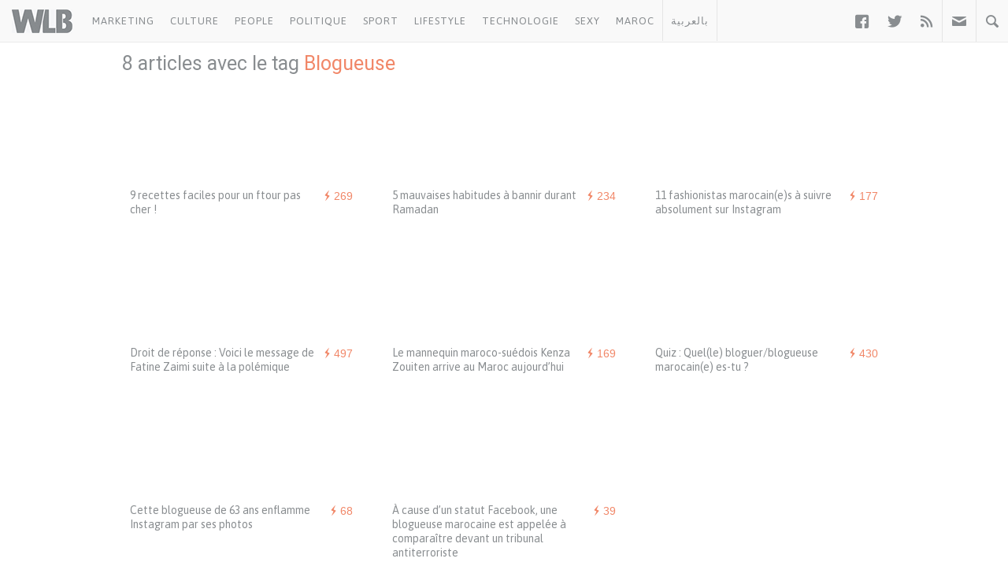

--- FILE ---
content_type: text/html; charset=UTF-8
request_url: https://www.welovebuzz.com/tag/blogueuse/
body_size: 10498
content:
<!DOCTYPE html><html prefix="og: http://ogp.me/ns#" lang="fr"><head><meta charset="utf-8"><meta name="viewport" content="width=device-width, initial-scale=1.0"><link rel="alternate" type="application/rss+xml" title="Welovebuzz" href="https://feeds.feedburner.com/Welovebuzzcom"><link rel="image_src" href="https://www.welovebuzz.com/wp-content/themes/wlb/img/welovebuzz.png"><link rel="apple-touch-icon" href="https://www.welovebuzz.com/wp-content/themes/wlb/img/touch-icon-iphone.png"><link rel="shortcut icon" href="https://www.welovebuzz.com/wp-content/themes/wlb/favicon.ico" type="image/x-icon">  <script type="2f53772b870ecb34751414f7-text/javascript">(function(h,o,t,j,a,r){
        h.hj=h.hj||function(){(h.hj.q=h.hj.q||[]).push(arguments)};
        h._hjSettings={hjid:2474813,hjsv:6};
        a=o.getElementsByTagName('head')[0];
        r=o.createElement('script');r.async=1;
        r.src=t+h._hjSettings.hjid+j+h._hjSettings.hjsv;
        a.appendChild(r);
    })(window,document,'https://static.hotjar.com/c/hotjar-','.js?sv=');</script> <script async src="https://securepubads.g.doubleclick.net/tag/js/gpt.js" type="2f53772b870ecb34751414f7-text/javascript"></script> <script type="2f53772b870ecb34751414f7-text/javascript">window.googletag = window.googletag || {
        cmd: []
    };
    googletag.cmd.push(function() {

        googletag.defineSlot('/21787922051/320x100MSB', [320, 100], 'div-gpt-ad-1602515884966-0').addService(
            googletag.pubads());
        googletag.defineOutOfPageSlot('21787922051/Background', 'div-gpt-ad-1608499321844-0').addService(googletag.pubads());
        googletag.defineOutOfPageSlot('21787922051/Interstitial', 'div-gpt-ad-1608499321844-1').addService(googletag.pubads());
        googletag.defineOutOfPageSlot('21787922051/stickyfooter', 'div-gpt-ad-1608499321844-2').addService(googletag.pubads());
        googletag.defineOutOfPageSlot('21787922051/Parallax', 'div-gpt-ad-1608499321844-3').addService(googletag.pubads());

        googletag.defineSlot('/21787922051/FRSingle300x600Side', [300, 600], 'div-gpt-ad-1600767364241-0')
            .addService(googletag.pubads());

        googletag.defineSlot('/21787922051/Single300x600After', [300, 600], 'div-gpt-ad-1600765672388-0').addService(googletag.pubads());

        var msa = googletag
              .sizeMapping()
              .addSize([970, 250], [[1,1]])
              .addSize([20, 20], [[320, 100]])
              . build();
              
        googletag.defineSlot('/21787922051/320x100MSA', [
            [320, 100],
            [1, 1]
        ], 'div-gpt-ad-1606321922790-0')
            .defineSizeMapping(msa).addService(
            googletag.pubads());

        var bannerMapping = googletag
              .sizeMapping()
              .addSize([970, 250], [[970,250]])
              .addSize([20, 20], [[320, 100]])
              .build();
              
        googletag.defineSlot('/21787922051/21807076777', [
            [320, 100],
            [970, 250]
        ], 'div-gpt-ad-1602514540495-0').defineSizeMapping(bannerMapping).addService(
            googletag.pubads());

        googletag.defineSlot('/21787922051/singleBillboard', [
            [320, 100],
            [970, 250]
        ], 'div-gpt-ad-1602515232261-0')
            .defineSizeMapping(bannerMapping)
            .addService(googletag.pubads());

        googletag.defineSlot('/21787922051/homePageOne', [300, 250], 'div-gpt-ad-1552950459126-0').addService(
            googletag.pubads());
        googletag.defineSlot('/21787922051/homePageTwo', [300, 250], 'div-gpt-ad-1552950406140-0').addService(
            googletag.pubads());
        googletag.defineSlot('/21787922051/homePageThree', [300, 250], 'div-gpt-ad-1552950358944-0').addService(
            googletag.pubads());
        googletag.defineSlot('/21787922051/homePageFour', [300, 250], 'div-gpt-ad-1552950289993-0').addService(
            googletag.pubads());

        googletag.defineSlot('/21787922051/singleAuthor', [300, 250], 'div-gpt-ad-1552956802114-0').addService(
            googletag.pubads());
        googletag.defineSlot('/21787922051/singleAfterFirstParagraph', [300, 250], 'div-gpt-ad-1552957051098-0')
            .addService(googletag.pubads());
        googletag.defineSlot('/21787922051/singleAfterMiddleParagraph', [300, 250], 'div-gpt-ad-1617651098302-0').addService(
            googletag.pubads());

        googletag.defineSlot('/21787922051/singleAfterSecondParagraph', [300, 250],
            'div-gpt-ad-1552957433217-0').addService(googletag.pubads());

        // googletag.pubads().addEventListener('slotRenderEnded', function(event) {
        //     if (event.isEmpty) {
        //         var id = event.slot.getSlotElementId();
        //         $('#' + id).parent().hide();
        //     }
        // });

                var myPostId = '163553';
        var myPostTags = [];
                googletag.pubads().setTargeting('ID', myPostId ).setTargeting('Tag', myPostTags);
        console.log(googletag.pubads().getTargeting('ID'), myPostTags)
        googletag.pubads().collapseEmptyDivs(true);
        googletag.pubads().enableSingleRequest();
        googletag.enableServices();
    });</script> <script type="2f53772b870ecb34751414f7-text/javascript">function getQueryStringValue(key) {
        return decodeURIComponent(window.location.search.replace(new RegExp("^(?:.*[&\\?]" + encodeURIComponent(key)
            .replace(/[\.\+\*]/g, "\\$&") + "(?:\\=([^&]*))?)?.*$", "i"), "$1"));
    }</script> <script async='async' src='https://www.googletagservices.com/tag/js/gpt.js' type="2f53772b870ecb34751414f7-text/javascript"></script> <script src='https://www.welovebuzz.com/wp-content/themes/wlb/js/ads.js' type="2f53772b870ecb34751414f7-text/javascript"></script> <script type="2f53772b870ecb34751414f7-text/javascript">if (window.canRunAds === undefined) {
          [].forEach.call(document.querySelectorAll('.placement'), function(el) {
              el.style.display = 'none';
          });
      }</script> <meta name='robots' content='noindex, follow' /><link media="all" href="https://www.welovebuzz.com/wp-content/cache/autoptimize/css/autoptimize_ede5db5943da23d4b8ca3f2bce8ed106.css" rel="stylesheet"><title>Blogueuse - Welovebuzz</title><meta property="og:locale" content="fr_FR" /><meta property="og:type" content="article" /><meta property="og:title" content="Blogueuse - Welovebuzz" /><meta property="og:url" content="https://www.welovebuzz.com/tag/blogueuse/" /><meta property="og:site_name" content="Welovebuzz" /><meta property="og:image" content="https://www.welovebuzz.com/wp-content/uploads/2019/05/wlb.jpg" /><meta property="og:image:width" content="500" /><meta property="og:image:height" content="500" /><meta property="og:image:type" content="image/jpeg" /><meta name="twitter:card" content="summary_large_image" /><meta name="twitter:site" content="@Welovebuzz" /> <script type="application/ld+json" class="yoast-schema-graph">{"@context":"https://schema.org","@graph":[{"@type":"CollectionPage","@id":"https://www.welovebuzz.com/tag/blogueuse/","url":"https://www.welovebuzz.com/tag/blogueuse/","name":"Blogueuse - Welovebuzz","isPartOf":{"@id":"https://www.welovebuzz.com/#website"},"primaryImageOfPage":{"@id":"https://www.welovebuzz.com/tag/blogueuse/#primaryimage"},"image":{"@id":"https://www.welovebuzz.com/tag/blogueuse/#primaryimage"},"thumbnailUrl":"https://www.welovebuzz.com/wp-content/uploads/2019/05/Capture-d’écran-2019-05-15-à-15.15.23.jpg","breadcrumb":{"@id":"https://www.welovebuzz.com/tag/blogueuse/#breadcrumb"},"inLanguage":"fr-FR"},{"@type":"ImageObject","inLanguage":"fr-FR","@id":"https://www.welovebuzz.com/tag/blogueuse/#primaryimage","url":"https://www.welovebuzz.com/wp-content/uploads/2019/05/Capture-d’écran-2019-05-15-à-15.15.23.jpg","contentUrl":"https://www.welovebuzz.com/wp-content/uploads/2019/05/Capture-d’écran-2019-05-15-à-15.15.23.jpg","width":757,"height":418},{"@type":"BreadcrumbList","@id":"https://www.welovebuzz.com/tag/blogueuse/#breadcrumb","itemListElement":[{"@type":"ListItem","position":1,"name":"Accueil","item":"https://www.welovebuzz.com/"},{"@type":"ListItem","position":2,"name":"Blogueuse"}]},{"@type":"WebSite","@id":"https://www.welovebuzz.com/#website","url":"https://www.welovebuzz.com/","name":"Welovebuzz","description":"News, Buzz et LOL à la marocaine.","publisher":{"@id":"https://www.welovebuzz.com/#organization"},"potentialAction":[{"@type":"SearchAction","target":{"@type":"EntryPoint","urlTemplate":"https://www.welovebuzz.com/?s={search_term_string}"},"query-input":{"@type":"PropertyValueSpecification","valueRequired":true,"valueName":"search_term_string"}}],"inLanguage":"fr-FR"},{"@type":"Organization","@id":"https://www.welovebuzz.com/#organization","name":"Welovebuzz","url":"https://www.welovebuzz.com/","logo":{"@type":"ImageObject","inLanguage":"fr-FR","@id":"https://www.welovebuzz.com/#/schema/logo/image/","url":"https://www.welovebuzz.com/wp-content/uploads/2019/05/wlb.jpg","contentUrl":"https://www.welovebuzz.com/wp-content/uploads/2019/05/wlb.jpg","width":500,"height":500,"caption":"Welovebuzz"},"image":{"@id":"https://www.welovebuzz.com/#/schema/logo/image/"},"sameAs":["https://www.facebook.com/welovebuzz","https://x.com/Welovebuzz","https://www.instagram.com/welovebuzz/","https://www.linkedin.com/company/welovebuzz/","https://www.youtube.com/c/welovebuzz"]}]}</script>  <script type="2f53772b870ecb34751414f7-application/javascript" id='pys-version-script'>console.log('PixelYourSite Free version 11.1.5.2');</script> <link href='https://fonts.googleapis.com' rel='preconnect' /><link href='https://connect.facebook.net' rel='preconnect' /><link href='https://www.googletagservices.com' rel='preconnect' /><link href='https://securepubads.g.doubleclick.net' rel='preconnect' /><link href='https://www.google-analytics.com' rel='preconnect' /><link href='https://fonts.gstatic.com' crossorigin='anonymous' rel='preconnect' /><link href='https://ajax.googleapis.com' rel='preconnect' /><link rel="alternate" type="application/rss+xml" title="Welovebuzz &raquo; Flux de l’étiquette Blogueuse" href="https://www.welovebuzz.com/tag/blogueuse/feed/" />  <script src="//www.googletagmanager.com/gtag/js?id=G-066SZ2KVBP"  data-cfasync="false" data-wpfc-render="false" type="text/javascript" async></script> <script data-cfasync="false" data-wpfc-render="false" type="text/javascript">var mi_version = '9.11.1';
				var mi_track_user = true;
				var mi_no_track_reason = '';
								var MonsterInsightsDefaultLocations = {"page_location":"https:\/\/www.welovebuzz.com\/tag\/blogueuse\/"};
								if ( typeof MonsterInsightsPrivacyGuardFilter === 'function' ) {
					var MonsterInsightsLocations = (typeof MonsterInsightsExcludeQuery === 'object') ? MonsterInsightsPrivacyGuardFilter( MonsterInsightsExcludeQuery ) : MonsterInsightsPrivacyGuardFilter( MonsterInsightsDefaultLocations );
				} else {
					var MonsterInsightsLocations = (typeof MonsterInsightsExcludeQuery === 'object') ? MonsterInsightsExcludeQuery : MonsterInsightsDefaultLocations;
				}

								var disableStrs = [
										'ga-disable-G-066SZ2KVBP',
									];

				/* Function to detect opted out users */
				function __gtagTrackerIsOptedOut() {
					for (var index = 0; index < disableStrs.length; index++) {
						if (document.cookie.indexOf(disableStrs[index] + '=true') > -1) {
							return true;
						}
					}

					return false;
				}

				/* Disable tracking if the opt-out cookie exists. */
				if (__gtagTrackerIsOptedOut()) {
					for (var index = 0; index < disableStrs.length; index++) {
						window[disableStrs[index]] = true;
					}
				}

				/* Opt-out function */
				function __gtagTrackerOptout() {
					for (var index = 0; index < disableStrs.length; index++) {
						document.cookie = disableStrs[index] + '=true; expires=Thu, 31 Dec 2099 23:59:59 UTC; path=/';
						window[disableStrs[index]] = true;
					}
				}

				if ('undefined' === typeof gaOptout) {
					function gaOptout() {
						__gtagTrackerOptout();
					}
				}
								window.dataLayer = window.dataLayer || [];

				window.MonsterInsightsDualTracker = {
					helpers: {},
					trackers: {},
				};
				if (mi_track_user) {
					function __gtagDataLayer() {
						dataLayer.push(arguments);
					}

					function __gtagTracker(type, name, parameters) {
						if (!parameters) {
							parameters = {};
						}

						if (parameters.send_to) {
							__gtagDataLayer.apply(null, arguments);
							return;
						}

						if (type === 'event') {
														parameters.send_to = monsterinsights_frontend.v4_id;
							var hookName = name;
							if (typeof parameters['event_category'] !== 'undefined') {
								hookName = parameters['event_category'] + ':' + name;
							}

							if (typeof MonsterInsightsDualTracker.trackers[hookName] !== 'undefined') {
								MonsterInsightsDualTracker.trackers[hookName](parameters);
							} else {
								__gtagDataLayer('event', name, parameters);
							}
							
						} else {
							__gtagDataLayer.apply(null, arguments);
						}
					}

					__gtagTracker('js', new Date());
					__gtagTracker('set', {
						'developer_id.dZGIzZG': true,
											});
					if ( MonsterInsightsLocations.page_location ) {
						__gtagTracker('set', MonsterInsightsLocations);
					}
										__gtagTracker('config', 'G-066SZ2KVBP', {"forceSSL":"true"} );
										window.gtag = __gtagTracker;										(function () {
						/* https://developers.google.com/analytics/devguides/collection/analyticsjs/ */
						/* ga and __gaTracker compatibility shim. */
						var noopfn = function () {
							return null;
						};
						var newtracker = function () {
							return new Tracker();
						};
						var Tracker = function () {
							return null;
						};
						var p = Tracker.prototype;
						p.get = noopfn;
						p.set = noopfn;
						p.send = function () {
							var args = Array.prototype.slice.call(arguments);
							args.unshift('send');
							__gaTracker.apply(null, args);
						};
						var __gaTracker = function () {
							var len = arguments.length;
							if (len === 0) {
								return;
							}
							var f = arguments[len - 1];
							if (typeof f !== 'object' || f === null || typeof f.hitCallback !== 'function') {
								if ('send' === arguments[0]) {
									var hitConverted, hitObject = false, action;
									if ('event' === arguments[1]) {
										if ('undefined' !== typeof arguments[3]) {
											hitObject = {
												'eventAction': arguments[3],
												'eventCategory': arguments[2],
												'eventLabel': arguments[4],
												'value': arguments[5] ? arguments[5] : 1,
											}
										}
									}
									if ('pageview' === arguments[1]) {
										if ('undefined' !== typeof arguments[2]) {
											hitObject = {
												'eventAction': 'page_view',
												'page_path': arguments[2],
											}
										}
									}
									if (typeof arguments[2] === 'object') {
										hitObject = arguments[2];
									}
									if (typeof arguments[5] === 'object') {
										Object.assign(hitObject, arguments[5]);
									}
									if ('undefined' !== typeof arguments[1].hitType) {
										hitObject = arguments[1];
										if ('pageview' === hitObject.hitType) {
											hitObject.eventAction = 'page_view';
										}
									}
									if (hitObject) {
										action = 'timing' === arguments[1].hitType ? 'timing_complete' : hitObject.eventAction;
										hitConverted = mapArgs(hitObject);
										__gtagTracker('event', action, hitConverted);
									}
								}
								return;
							}

							function mapArgs(args) {
								var arg, hit = {};
								var gaMap = {
									'eventCategory': 'event_category',
									'eventAction': 'event_action',
									'eventLabel': 'event_label',
									'eventValue': 'event_value',
									'nonInteraction': 'non_interaction',
									'timingCategory': 'event_category',
									'timingVar': 'name',
									'timingValue': 'value',
									'timingLabel': 'event_label',
									'page': 'page_path',
									'location': 'page_location',
									'title': 'page_title',
									'referrer' : 'page_referrer',
								};
								for (arg in args) {
																		if (!(!args.hasOwnProperty(arg) || !gaMap.hasOwnProperty(arg))) {
										hit[gaMap[arg]] = args[arg];
									} else {
										hit[arg] = args[arg];
									}
								}
								return hit;
							}

							try {
								f.hitCallback();
							} catch (ex) {
							}
						};
						__gaTracker.create = newtracker;
						__gaTracker.getByName = newtracker;
						__gaTracker.getAll = function () {
							return [];
						};
						__gaTracker.remove = noopfn;
						__gaTracker.loaded = true;
						window['__gaTracker'] = __gaTracker;
					})();
									} else {
										console.log("");
					(function () {
						function __gtagTracker() {
							return null;
						}

						window['__gtagTracker'] = __gtagTracker;
						window['gtag'] = __gtagTracker;
					})();
									}</script>  <script type="2f53772b870ecb34751414f7-text/javascript" async='async' src="https://www.welovebuzz.com/wp-content/plugins/google-analytics-for-wordpress/assets/js/frontend-gtag.min.js" id="monsterinsights-frontend-script-js" async="async" data-wp-strategy="async"></script> <script data-cfasync="false" data-wpfc-render="false" type="text/javascript" id='monsterinsights-frontend-script-js-extra'>var monsterinsights_frontend = {"js_events_tracking":"true","download_extensions":"doc,pdf,ppt,zip,xls,docx,pptx,xlsx","inbound_paths":"[]","home_url":"https:\/\/www.welovebuzz.com","hash_tracking":"false","v4_id":"G-066SZ2KVBP"};</script> <script type="2f53772b870ecb34751414f7-text/javascript" id="jquery-core-js-extra">var pysFacebookRest = {"restApiUrl":"https://www.welovebuzz.com/wp-json/pys-facebook/v1/event","debug":""};
//# sourceURL=jquery-core-js-extra</script> <script type="2f53772b870ecb34751414f7-text/javascript" async='async' src="https://www.welovebuzz.com/wp-content/plugins/jquery-updater/js/jquery-4.0.0.min.js" id="jquery-core-js"></script> <script type="2f53772b870ecb34751414f7-text/javascript" async='async' src="https://www.welovebuzz.com/wp-content/plugins/jquery-updater/js/jquery-migrate-3.6.0.min.js" id="jquery-migrate-js"></script> <script type="2f53772b870ecb34751414f7-text/javascript" async='async' src="https://www.welovebuzz.com/wp-content/plugins/pixelyoursite/dist/scripts/jquery.bind-first-0.2.3.min.js" id="jquery-bind-first-js"></script> <script type="2f53772b870ecb34751414f7-text/javascript" async='async' src="https://www.welovebuzz.com/wp-content/plugins/pixelyoursite/dist/scripts/js.cookie-2.1.3.min.js" id="js-cookie-pys-js"></script> <script type="2f53772b870ecb34751414f7-text/javascript" async='async' src="https://www.welovebuzz.com/wp-content/plugins/pixelyoursite/dist/scripts/tld.min.js" id="js-tld-js"></script> <script type="2f53772b870ecb34751414f7-text/javascript" id="pys-js-extra">var pysOptions = {"staticEvents":{"facebook":{"init_event":[{"delay":0,"type":"static","ajaxFire":false,"name":"PageView","pixelIds":["306740466619587"],"eventID":"3a6de12c-0d78-4143-a7fe-1540c1a7d418","params":{"page_title":"Blogueuse","post_type":"tag","post_id":14616,"plugin":"PixelYourSite","user_role":"guest","event_url":"www.welovebuzz.com/tag/blogueuse/"},"e_id":"init_event","ids":[],"hasTimeWindow":false,"timeWindow":0,"woo_order":"","edd_order":""}]}},"dynamicEvents":{"automatic_event_form":{"facebook":{"delay":0,"type":"dyn","name":"Form","pixelIds":["306740466619587"],"eventID":"349927fd-28f9-4572-b633-8ead4e181c5c","params":{"page_title":"Blogueuse","post_type":"tag","post_id":14616,"plugin":"PixelYourSite","user_role":"guest","event_url":"www.welovebuzz.com/tag/blogueuse/"},"e_id":"automatic_event_form","ids":[],"hasTimeWindow":false,"timeWindow":0,"woo_order":"","edd_order":""}},"automatic_event_download":{"facebook":{"delay":0,"type":"dyn","name":"Download","extensions":["","doc","exe","js","pdf","ppt","tgz","zip","xls"],"pixelIds":["306740466619587"],"eventID":"0a824771-be43-42e4-92f2-7449ec5f5a6c","params":{"page_title":"Blogueuse","post_type":"tag","post_id":14616,"plugin":"PixelYourSite","user_role":"guest","event_url":"www.welovebuzz.com/tag/blogueuse/"},"e_id":"automatic_event_download","ids":[],"hasTimeWindow":false,"timeWindow":0,"woo_order":"","edd_order":""}},"automatic_event_comment":{"facebook":{"delay":0,"type":"dyn","name":"Comment","pixelIds":["306740466619587"],"eventID":"5a26e7e6-4cdc-4b2e-a60e-57ff2c469aae","params":{"page_title":"Blogueuse","post_type":"tag","post_id":14616,"plugin":"PixelYourSite","user_role":"guest","event_url":"www.welovebuzz.com/tag/blogueuse/"},"e_id":"automatic_event_comment","ids":[],"hasTimeWindow":false,"timeWindow":0,"woo_order":"","edd_order":""}},"automatic_event_scroll":{"facebook":{"delay":0,"type":"dyn","name":"PageScroll","scroll_percent":30,"pixelIds":["306740466619587"],"eventID":"3b6e93ee-a8f8-400c-be48-3dc90be7432d","params":{"page_title":"Blogueuse","post_type":"tag","post_id":14616,"plugin":"PixelYourSite","user_role":"guest","event_url":"www.welovebuzz.com/tag/blogueuse/"},"e_id":"automatic_event_scroll","ids":[],"hasTimeWindow":false,"timeWindow":0,"woo_order":"","edd_order":""}},"automatic_event_time_on_page":{"facebook":{"delay":0,"type":"dyn","name":"TimeOnPage","time_on_page":10,"pixelIds":["306740466619587"],"eventID":"6d7c600b-d080-44aa-974a-1eb36db5bffa","params":{"page_title":"Blogueuse","post_type":"tag","post_id":14616,"plugin":"PixelYourSite","user_role":"guest","event_url":"www.welovebuzz.com/tag/blogueuse/"},"e_id":"automatic_event_time_on_page","ids":[],"hasTimeWindow":false,"timeWindow":0,"woo_order":"","edd_order":""}}},"triggerEvents":[],"triggerEventTypes":[],"facebook":{"pixelIds":["306740466619587"],"advancedMatching":{"external_id":"afbaaafaeaacdbaccaebccdfaaddaae"},"advancedMatchingEnabled":true,"removeMetadata":false,"wooVariableAsSimple":false,"serverApiEnabled":true,"wooCRSendFromServer":false,"send_external_id":null,"enabled_medical":false,"do_not_track_medical_param":["event_url","post_title","page_title","landing_page","content_name","categories","category_name","tags"],"meta_ldu":false},"debug":"","siteUrl":"https://www.welovebuzz.com","ajaxUrl":"https://www.welovebuzz.com/wp-admin/admin-ajax.php","ajax_event":"1f6eeed002","enable_remove_download_url_param":"1","cookie_duration":"7","last_visit_duration":"60","enable_success_send_form":"","ajaxForServerEvent":"1","ajaxForServerStaticEvent":"1","useSendBeacon":"1","send_external_id":"1","external_id_expire":"180","track_cookie_for_subdomains":"1","google_consent_mode":"1","gdpr":{"ajax_enabled":false,"all_disabled_by_api":false,"facebook_disabled_by_api":false,"analytics_disabled_by_api":false,"google_ads_disabled_by_api":false,"pinterest_disabled_by_api":false,"bing_disabled_by_api":false,"reddit_disabled_by_api":false,"externalID_disabled_by_api":false,"facebook_prior_consent_enabled":true,"analytics_prior_consent_enabled":true,"google_ads_prior_consent_enabled":null,"pinterest_prior_consent_enabled":true,"bing_prior_consent_enabled":true,"cookiebot_integration_enabled":false,"cookiebot_facebook_consent_category":"marketing","cookiebot_analytics_consent_category":"statistics","cookiebot_tiktok_consent_category":"marketing","cookiebot_google_ads_consent_category":"marketing","cookiebot_pinterest_consent_category":"marketing","cookiebot_bing_consent_category":"marketing","consent_magic_integration_enabled":false,"real_cookie_banner_integration_enabled":false,"cookie_notice_integration_enabled":false,"cookie_law_info_integration_enabled":false,"analytics_storage":{"enabled":true,"value":"granted","filter":false},"ad_storage":{"enabled":true,"value":"granted","filter":false},"ad_user_data":{"enabled":true,"value":"granted","filter":false},"ad_personalization":{"enabled":true,"value":"granted","filter":false}},"cookie":{"disabled_all_cookie":false,"disabled_start_session_cookie":false,"disabled_advanced_form_data_cookie":false,"disabled_landing_page_cookie":false,"disabled_first_visit_cookie":false,"disabled_trafficsource_cookie":false,"disabled_utmTerms_cookie":false,"disabled_utmId_cookie":false},"tracking_analytics":{"TrafficSource":"direct","TrafficLanding":"undefined","TrafficUtms":[],"TrafficUtmsId":[]},"GATags":{"ga_datalayer_type":"default","ga_datalayer_name":"dataLayerPYS"},"woo":{"enabled":false},"edd":{"enabled":false},"cache_bypass":"1769907113"};
//# sourceURL=pys-js-extra</script> <script type="2f53772b870ecb34751414f7-text/javascript" async='async' src="https://www.welovebuzz.com/wp-content/plugins/pixelyoursite/dist/scripts/public.js" id="pys-js"></script> <link rel="https://api.w.org/" href="https://www.welovebuzz.com/wp-json/" /><link rel="alternate" title="JSON" type="application/json" href="https://www.welovebuzz.com/wp-json/wp/v2/tags/14616" /><link rel="EditURI" type="application/rsd+xml" title="RSD" href="https://www.welovebuzz.com/xmlrpc.php?rsd" /></head><body class="archive tag tag-blogueuse tag-14616 wp-theme-wlb"><div id="fb-root"></div> <script type="2f53772b870ecb34751414f7-text/javascript">window.fbAsyncInit = function() {
        FB.init({
            appId: '590303330998022',
            autoLogAppEvents: true,
            xfbml: true,
            version: 'v3.3'
        });
        FB.AppEvents.logPageView();
            };
    (function(d, s, id) {
        var js, fjs = d.getElementsByTagName(s)[0];
        if (d.getElementById(id)) {
            return;
        }
        js = d.createElement(s);
        js.id = id;
        js.src = "https://connect.facebook.net/fr_FR/sdk.js";
        fjs.parentNode.insertBefore(js, fjs);
    }(document, 'script', 'facebook-jssdk'));</script> <header><ul id="responsive_menu"><li><a href="https://www.welovebuzz.com/categorie/marketing/">Marketing</a></li><li><a href="https://www.welovebuzz.com/categorie/culture/">Culture</a></li><li><a href="https://www.welovebuzz.com/categorie/people/">People</a></li><li><a href="https://www.welovebuzz.com/categorie/politique/">Politique</a></li><li><a href="https://www.welovebuzz.com/categorie/sport/">Sport</a></li><li><a href="https://www.welovebuzz.com/categorie/style/">Lifestyle</a></li><li><a href="https://www.welovebuzz.com/categorie/technologie/">Technologie</a></li><li><a href="https://www.welovebuzz.com/categorie/sexy/">Sexy</a></li><li><a href="https://www.welovebuzz.com/categorie/maroc/">Maroc</a></li><li><a href="http://ar.welovebuzz.com/">بالعربية</a></li></ul><div id="pull">&#9776;</div><div id="small_logo"> <a href="https://www.welovebuzz.com/" class="hidetext"><h1>Welovebuzz</h1> </a></div><nav role="navigation"><ul id="left" class="left"><li><a href="https://www.welovebuzz.com/categorie/marketing/" onclick="if (!window.__cfRLUnblockHandlers) return false; __gaTracker('send', 'event', 'Click Header', 'Category Click', 'Marketing');" data-color="#eb4c4c" data-cf-modified-2f53772b870ecb34751414f7-="">Marketing</a></li><li><a href="https://www.welovebuzz.com/categorie/culture/" onclick="if (!window.__cfRLUnblockHandlers) return false; __gaTracker('send', 'event', 'Click Header', 'Category Click', 'Culture');" data-color="#8cba29" data-cf-modified-2f53772b870ecb34751414f7-="">Culture</a></li><li><a href="https://www.welovebuzz.com/categorie/people/" onclick="if (!window.__cfRLUnblockHandlers) return false; __gaTracker('send', 'event', 'Click Header', 'Category Click', 'People');" data-color="#dfb71a" data-cf-modified-2f53772b870ecb34751414f7-="">People</a></li><li><a href="https://www.welovebuzz.com/categorie/politique/" onclick="if (!window.__cfRLUnblockHandlers) return false; __gaTracker('send', 'event', 'Click Header', 'Category Click', 'Politique');" data-color="#1679b8" data-cf-modified-2f53772b870ecb34751414f7-="">Politique</a></li><li><a href="https://www.welovebuzz.com/categorie/sport/" onclick="if (!window.__cfRLUnblockHandlers) return false; __gaTracker('send', 'event', 'Click Header', 'Category Click', 'Sport');" data-color="#16a085" data-cf-modified-2f53772b870ecb34751414f7-="">Sport</a></li><li><a href="https://www.welovebuzz.com/categorie/style/" onclick="if (!window.__cfRLUnblockHandlers) return false; __gaTracker('send', 'event', 'Click Header', 'Category Click', 'Style');" data-color="#a362f3" data-cf-modified-2f53772b870ecb34751414f7-="">Lifestyle</a></li><li><a href="https://www.welovebuzz.com/categorie/technologie/" onclick="if (!window.__cfRLUnblockHandlers) return false; __gaTracker('send', 'event', 'Click Header', 'Category Click', 'Technologie');" data-color="#44c1ea" data-cf-modified-2f53772b870ecb34751414f7-="">Technologie</a></li><li><a href="https://www.welovebuzz.com/categorie/sexy/" onclick="if (!window.__cfRLUnblockHandlers) return false; __gaTracker('send', 'event', 'Click Header', 'Category Click', 'Sexy');" data-color="#e15673" data-cf-modified-2f53772b870ecb34751414f7-="">Sexy</a></li><li><a href="https://www.welovebuzz.com/categorie/maroc/" onclick="if (!window.__cfRLUnblockHandlers) return false; __gaTracker('send', 'event', 'Click Header', 'Category Click', 'Maroc');" data-color="#f18768" data-cf-modified-2f53772b870ecb34751414f7-="">Maroc</a></li><li class="morocco"><a href="http://ar.welovebuzz.com/" class="ar" style="border-bottom:0" onclick="if (!window.__cfRLUnblockHandlers) return false; __gaTracker('send', 'event', 'Click Header', 'Category Click', 'AR');" data-color="#f18768" data-cf-modified-2f53772b870ecb34751414f7-="">بالعربية</a></li></ul><ul id="right" class="right"><li class="facebook"><a href="https://facebook.com/welovebuzz" class="entypo-social facebook" target="_blank" onclick="if (!window.__cfRLUnblockHandlers) return false; __gaTracker('send', 'event', 'Click Header', 'Icons Click', 'Facebook');" data-cf-modified-2f53772b870ecb34751414f7-="">&#62222;</a></li><li class="twitter"><a href="https://twitter.com/welovebuzz" class="entypo-social twitter" target="_blank" onclick="if (!window.__cfRLUnblockHandlers) return false; __gaTracker('send', 'event', 'Click Header', 'Icons Click', 'Twitter');" data-cf-modified-2f53772b870ecb34751414f7-="">&#62217;</a></li><li><a href="http://feeds.feedburner.com/Welovebuzzcom" onclick="if (!window.__cfRLUnblockHandlers) return false; __gaTracker('send', 'event', 'Click Header', 'Icons Click', 'RSS');" data-cf-modified-2f53772b870ecb34751414f7-="">&#59194;</a></li><li class="borders newsletter"> <a href="#" class="icon mail"></a><div id="newsletter"><form accept-charset="utf-8" action="https://sendy.welovebuzz.com/subscribe.php" method="post"
 target="_blank"><h3>Le meilleur de Welovebuzz une fois par semaine !</h3> <input type="email" name="email" id="email" class="required email"
 placeholder="Adresse e-mail"> <input type="hidden" name="list" value="SSQhpAgIeEvnv6EHige4Pw"> <button type="submit">Ok</button></form></div></li><li class="borders search"> <a href="#" class="icon search"></a><div id="search"><form id="search" method="get" action="https://www.welovebuzz.com/"><h3>Rechercher sur Welovebuzz</h3> <input type="search" name="s" value="" autocomplete="off"> <button type="submit">Ok</button></form></div></li></ul></nav></header><div id='div-gpt-ad-1608499321844-0' style='width: 1px; height: 1px;'> <script type="2f53772b870ecb34751414f7-text/javascript">googletag.cmd.push(function() {
            googletag.display('div-gpt-ad-1608499321844-0');
        });</script> </div><div id='div-gpt-ad-1608499321844-1' style='width: 1px; height: 1px;'> <script type="2f53772b870ecb34751414f7-text/javascript">googletag.cmd.push(function() {
            googletag.display('div-gpt-ad-1608499321844-1');
        });</script> </div><div id='div-gpt-ad-1608499321844-2' style='width: 1px; height: 1px;'> <script type="2f53772b870ecb34751414f7-text/javascript">googletag.cmd.push(function() {
            googletag.display('div-gpt-ad-1608499321844-2');
        });</script> </div><div id='div-gpt-ad-1608499321844-3' style='width: 1px; height: 1px;'> <script type="2f53772b870ecb34751414f7-text/javascript">googletag.cmd.push(function() {
            googletag.display('div-gpt-ad-1608499321844-3');
        });</script> </div><div class="row article_head" style="margin-top:34px;margin-bottom:17px"><h2 id="title" style="font-size:25px;color:#898d90 !important"> 8 articles avec le tag <em>Blogueuse</em></h2></div><div class="row"><div class="medium-4 columns" style="height:200px;float:left"><section class="results"> <a href="https://www.welovebuzz.com/9-recettes-faciles-pour-un-ftour-pas-cher/"><div class="backstretch" data-img="https://www.welovebuzz.com/wp-content/uploads/2019/05/Capture-d’écran-2019-05-15-à-15.15.23.jpg"></div> </a><h5><span class="icon flash"></span> 269</h5><h3><a href="https://www.welovebuzz.com/9-recettes-faciles-pour-un-ftour-pas-cher/">9 recettes faciles pour un ftour pas cher !</a></h3></section></div><div class="medium-4 columns" style="height:200px;float:left"><section class="results"> <a href="https://www.welovebuzz.com/5-mauvaises-habitudes-a-bannir-durant-ramadan/"><div class="backstretch" data-img="https://www.welovebuzz.com/wp-content/uploads/2019/05/WhatsApp-Image-2019-05-10-at-18.47.43-1024x712.jpeg"></div> </a><h5><span class="icon flash"></span> 234</h5><h3><a href="https://www.welovebuzz.com/5-mauvaises-habitudes-a-bannir-durant-ramadan/">5 mauvaises habitudes à bannir durant Ramadan</a></h3></section></div><div class="medium-4 columns" style="height:200px;float:left"><section class="results"> <a href="https://www.welovebuzz.com/11-fashionistas-marocaines-a-suivre-absolument-sur-instagram/"><div class="backstretch" data-img="https://www.welovebuzz.com/wp-content/uploads/2019/02/Screen-Shot-2019-02-16-at-12.51.46-1024x510.png"></div> </a><h5><span class="icon flash"></span> 177</h5><h3><a href="https://www.welovebuzz.com/11-fashionistas-marocaines-a-suivre-absolument-sur-instagram/">11 fashionistas marocain(e)s à suivre absolument sur Instagram</a></h3></section></div><div class="medium-4 columns" style="height:200px;float:left"><section class="results"> <a href="https://www.welovebuzz.com/droit-de-reponse-voici-le-message-de-fatine-zaimi-suite-a-la-polemique/"><div class="backstretch" data-img="https://www.welovebuzz.com/wp-content/uploads/2019/01/Screen-Shot-2019-01-29-at-16.13.52.png"></div> </a><h5><span class="icon flash"></span> 497</h5><h3><a href="https://www.welovebuzz.com/droit-de-reponse-voici-le-message-de-fatine-zaimi-suite-a-la-polemique/">Droit de réponse : Voici le message de Fatine Zaimi suite à la polémique</a></h3></section></div><div class="medium-4 columns" style="height:200px;float:left"><section class="results"> <a href="https://www.welovebuzz.com/le-mannequin-maroco-suedois-kenza-zouiten-arrive-au-maroc-aujourdhui/"><div class="backstretch" data-img="https://www.welovebuzz.com/wp-content/uploads/2017/12/Screenshot_20171204-183508-1.png"></div> </a><h5><span class="icon flash"></span> 169</h5><h3><a href="https://www.welovebuzz.com/le-mannequin-maroco-suedois-kenza-zouiten-arrive-au-maroc-aujourdhui/">Le mannequin maroco-suédois Kenza Zouiten arrive au Maroc aujourd&rsquo;hui</a></h3></section></div><div class="medium-4 columns" style="height:200px;float:left"><section class="results"> <a href="https://www.welovebuzz.com/quiz-quelle-bloguer-blogueuse-marocaine-es-tu/"><div class="backstretch" data-img="https://www.welovebuzz.com/wp-content/uploads/2017/11/blogger-1024x512.png"></div> </a><h5><span class="icon flash"></span> 430</h5><h3><a href="https://www.welovebuzz.com/quiz-quelle-bloguer-blogueuse-marocaine-es-tu/">Quiz : Quel(le) bloguer/blogueuse marocain(e) es-tu ?</a></h3></section></div><div class="medium-4 columns" style="height:200px;float:left"><section class="results"> <a href="https://www.welovebuzz.com/cette-blogueuse-de-63-ans-enflamme-instagram-par-ses-photos/"><div class="backstretch" data-img="https://www.welovebuzz.com/wp-content/uploads/2017/01/Capture-d’écran-2017-01-10-à-4.32.54-p.m..png"></div> </a><h5><span class="icon flash"></span> 68</h5><h3><a href="https://www.welovebuzz.com/cette-blogueuse-de-63-ans-enflamme-instagram-par-ses-photos/">Cette blogueuse de 63 ans enflamme Instagram par ses photos</a></h3></section></div><div class="medium-4 columns" style="height:200px;float:left"><section class="results"> <a href="https://www.welovebuzz.com/a-cause-dun-statut-facebook-une-blogueuse-marocaine-est-appelee-a-comparaitre-devant-un-tribunal-antiterroriste/"><div class="backstretch" data-img="https://www.welovebuzz.com/wp-content/uploads/2016/09/14225634_1147148838684362_1722444574880836938_n.jpg"></div> </a><h5><span class="icon flash"></span> 39</h5><h3><a href="https://www.welovebuzz.com/a-cause-dun-statut-facebook-une-blogueuse-marocaine-est-appelee-a-comparaitre-devant-un-tribunal-antiterroriste/">À cause d&rsquo;un statut Facebook, une blogueuse marocaine est appelée à comparaître devant un tribunal antiterroriste</a></h3></section></div></div><article style='margin-top: 40px; '><p class="disclosure">Publicité</p><div id='div-gpt-ad-1602514540495-0' class="center_ad"> <script type="2f53772b870ecb34751414f7-text/javascript">googletag.cmd.push(function() { googletag.display('div-gpt-ad-1602514540495-0'); });</script> </div></article></article><div id="oldies" class="clear"><h3><a href="https://www.welovebuzz.com/categorie/indemodables/">Les indémodables</a></h3> <a href="https://www.welovebuzz.com/17-choses-que-tu-vis-quand-tes-meilleurs-amis-sortent-ensemble/" onclick="if (!window.__cfRLUnblockHandlers) return false; __gaTracker('send', 'event', 'Click Footer', 'Oldies Click', 'First');" data-cf-modified-2f53772b870ecb34751414f7-=""><section class="image small-6 columns"><div id="oldie-1" class="backstretch" data-img="https://www.welovebuzz.com/wp-content/uploads/2016/01/q23.jpg"></div><div style="display:table;width:100%;height:286px;margin-top:-286px"><div style="display:table-cell;vertical-align:middle"><h2>17 choses que tu vis quand tes meilleurs amis sortent ensemble</h2></div></div></section> </a> <a href="https://www.welovebuzz.com/top-19-des-perles-de-la-tele-realite-francaise/" onclick="if (!window.__cfRLUnblockHandlers) return false; __gaTracker('send', 'event', 'Click Footer', 'Oldies Click', 'Second');" data-cf-modified-2f53772b870ecb34751414f7-=""><section class="image small-6 columns"><div id="oldie-1" class="backstretch" data-img="https://www.welovebuzz.com/wp-content/uploads/2016/08/capture_decran_2013-04-11_a_08.03.24.png"></div><div style="display:table;width:100%;height:286px;margin-top:-286px"><div style="display:table-cell;vertical-align:middle"><h2>Top 19 des perles de la télé-realité française</h2></div></div></section> </a> <a href="https://www.welovebuzz.com/quiz-quelle-celebrite-marocaine-es-tu/" onclick="if (!window.__cfRLUnblockHandlers) return false; __gaTracker('send', 'event', 'Click Footer', 'Oldies Click', 'Third');" data-cf-modified-2f53772b870ecb34751414f7-=""><section class="image small-6 columns"><div id="oldie-1" class="backstretch" data-img="https://www.welovebuzz.com/wp-content/uploads/2017/12/couverture-1024x512.png"></div><div style="display:table;width:100%;height:286px;margin-top:-286px"><div style="display:table-cell;vertical-align:middle"><h2>Quiz : Quelle célébrité marocaine es-tu ?</h2></div></div></section> </a> <a href="https://www.welovebuzz.com/voici-comment-les-marocains-peuvent-devenir-freelancer-et-gagner-de-largent-en-etant-libre/" onclick="if (!window.__cfRLUnblockHandlers) return false; __gaTracker('send', 'event', 'Click Footer', 'Oldies Click', 'Fourth');" data-cf-modified-2f53772b870ecb34751414f7-=""><section class="image small-6 columns"><div id="oldie-1" class="backstretch" data-img="https://www.welovebuzz.com/wp-content/uploads/2019/11/jeunes_marocains.jpg"></div><div style="display:table;width:100%;height:286px;margin-top:-286px"><div style="display:table-cell;vertical-align:middle"><h2>Voici comment les marocains peuvent devenir Freelancer et gagner de l'argent en étant libre !</h2></div></div></section> </a> <a href="https://www.welovebuzz.com/10-choses-a-faire-quand-lennui-vous-guette/" onclick="if (!window.__cfRLUnblockHandlers) return false; __gaTracker('send', 'event', 'Click Footer', 'Oldies Click', 'Fifth');" data-cf-modified-2f53772b870ecb34751414f7-=""><section class="image small-6 columns"><div id="oldie-1" class="backstretch" data-img="https://www.welovebuzz.com/wp-content/uploads/2021/09/11.jpeg"></div><div style="display:table;width:100%;height:286px;margin-top:-286px"><div style="display:table-cell;vertical-align:middle"><h2>10 choses à faire quand l'ennui vous guette</h2></div></div></section> </a> <a href="https://www.welovebuzz.com/10-choses-a-fairedire-a-cette-personne-que-tu-connais-et-qui-est-atteinte-de-cancer/" onclick="if (!window.__cfRLUnblockHandlers) return false; __gaTracker('send', 'event', 'Click Footer', 'Oldies Click', 'Sixth');" data-cf-modified-2f53772b870ecb34751414f7-=""><section class="image small-6 columns"><div id="oldie-1" class="backstretch" data-img="https://www.welovebuzz.com/wp-content/uploads/2017/09/462587789.jpg"></div><div style="display:table;width:100%;height:286px;margin-top:-286px"><div style="display:table-cell;vertical-align:middle"><h2>10 choses à faire/dire à cette personne que tu connais et qui est atteinte de cancer</h2></div></div></section> </a> <a href="https://www.welovebuzz.com/20-signes-qui-font-de-toi-un-etudiant-dal-akhawayn/" onclick="if (!window.__cfRLUnblockHandlers) return false; __gaTracker('send', 'event', 'Click Footer', 'Oldies Click', 'Seventh');" data-cf-modified-2f53772b870ecb34751414f7-=""><section class="image small-6 columns"><div id="oldie-1" class="backstretch" data-img="https://www.welovebuzz.com/wp-content/uploads/2014/11/signes-al-akhawayn-university.jpg"></div><div style="display:table;width:100%;height:286px;margin-top:-286px"><div style="display:table-cell;vertical-align:middle"><h2>20 signes qui font de toi un étudiant d'Al Akhawayn</h2></div></div></section> </a> <a href="https://www.welovebuzz.com/on-a-tous-ce-pote-ze9ram-qui-pour-rien-au-monde-ne-ladmettra/" onclick="if (!window.__cfRLUnblockHandlers) return false; __gaTracker('send', 'event', 'Click Footer', 'Oldies Click', 'Eighth');" data-cf-modified-2f53772b870ecb34751414f7-=""><section class="image small-6 columns"><div id="oldie-1" class="backstretch" data-img="https://www.welovebuzz.com/wp-content/uploads/2017/10/1403538912-coverjadid2-Copier1.png"></div><div style="display:table;width:100%;height:286px;margin-top:-286px"><div style="display:table-cell;vertical-align:middle"><h2>On a tous ce pote 'ze9ram' qui, pour rien au monde, ne l'admettra</h2></div></div></section> </a> <a href="https://www.welovebuzz.com/15-emotions-par-lesquelles-tu-passes-quand-tu-sais-que-septembre-cest-bientot/" onclick="if (!window.__cfRLUnblockHandlers) return false; __gaTracker('send', 'event', 'Click Footer', 'Oldies Click', 'Ninth');" data-cf-modified-2f53772b870ecb34751414f7-=""><section class="image small-6 columns"><div id="oldie-1" class="backstretch" data-img="https://www.welovebuzz.com/wp-content/uploads/2016/08/Capture-d’écran-2016-08-22-à-1.35.23-AM.png"></div><div style="display:table;width:100%;height:286px;margin-top:-286px"><div style="display:table-cell;vertical-align:middle"><h2>15 émotions par lesquelles tu passes quand tu sais que Septembre c'est bientôt</h2></div></div></section> </a> <a href="https://www.welovebuzz.com/mon-beau-maroc-ouirgane-la-perle-de-latlas/" onclick="if (!window.__cfRLUnblockHandlers) return false; __gaTracker('send', 'event', 'Click Footer', 'Oldies Click', 'Tenth');" data-cf-modified-2f53772b870ecb34751414f7-=""><section class="image small-6 columns"><div id="oldie-1" class="backstretch" data-img="https://www.welovebuzz.com/wp-content/uploads/2017/09/couleursberberes.jpg"></div><div style="display:table;width:100%;height:286px;margin-top:-286px"><div style="display:table-cell;vertical-align:middle"><h2>Mon beau Maroc : Ouirgane, la perle de l'Atlas</h2></div></div></section> </a></div><footer class="clear large-12 columns"> <a href="https://www.welovebuzz.com/"> <img src="https://www.welovebuzz.com/wp-content/themes/wlb/img/footer/wlb.png" alt="Welovebuzz" width="362"
 height="142"> </a><ul><li><a href="https://join.welovebuzz.com" onclick="if (!window.__cfRLUnblockHandlers) return false; __gaTracker('send', 'event', 'Join', 'Join Click', 'Footer');" data-cf-modified-2f53772b870ecb34751414f7-="">Rejoindre l'équipe</a></li><li>&nbsp;-&nbsp;</li><li><a href="https://advertise.welovebuzz.com/">Publicité</a></li><li>&nbsp;-&nbsp;</li><li><a href="https://www.welovebuzz.com/confidentialite/">Politique de confidentialité</a></li><li>&nbsp;-&nbsp;</li><li><a href="https://www.welovebuzz.com/mentions-legales/">Mentions légales</a></li><li>&nbsp;-&nbsp;</li><li><a href="https://www.welovebuzz.com/contact/">Contact</a></li><br /><li>© Welovebuzz - 2026</li></ul></footer> <script type="speculationrules">{"prefetch":[{"source":"document","where":{"and":[{"href_matches":"/*"},{"not":{"href_matches":["/wp-*.php","/wp-admin/*","/wp-content/uploads/*","/wp-content/*","/wp-content/plugins/*","/wp-content/themes/wlb/*","/*\\?(.+)"]}},{"not":{"selector_matches":"a[rel~=\"nofollow\"]"}},{"not":{"selector_matches":".no-prefetch, .no-prefetch a"}}]},"eagerness":"conservative"}]}</script> <noscript><img height="1" width="1" style="display: none;" src="https://www.facebook.com/tr?id=306740466619587&ev=PageView&noscript=1&cd%5Bpage_title%5D=Blogueuse&cd%5Bpost_type%5D=tag&cd%5Bpost_id%5D=14616&cd%5Bplugin%5D=PixelYourSite&cd%5Buser_role%5D=guest&cd%5Bevent_url%5D=www.welovebuzz.com%2Ftag%2Fblogueuse%2F" alt=""></noscript> <script src="https://www.welovebuzz.com/wp-content/themes/wlb/js/jquery.backstretch.min.js" type="2f53772b870ecb34751414f7-text/javascript"></script> <script src="https://www.welovebuzz.com/wp-content/themes/wlb/js/main.js" type="2f53772b870ecb34751414f7-text/javascript"></script> <script src="/cdn-cgi/scripts/7d0fa10a/cloudflare-static/rocket-loader.min.js" data-cf-settings="2f53772b870ecb34751414f7-|49" defer></script><script defer src="https://static.cloudflareinsights.com/beacon.min.js/vcd15cbe7772f49c399c6a5babf22c1241717689176015" integrity="sha512-ZpsOmlRQV6y907TI0dKBHq9Md29nnaEIPlkf84rnaERnq6zvWvPUqr2ft8M1aS28oN72PdrCzSjY4U6VaAw1EQ==" data-cf-beacon='{"version":"2024.11.0","token":"0927a98cac1041428d4400aa1b4b7cbc","r":1,"server_timing":{"name":{"cfCacheStatus":true,"cfEdge":true,"cfExtPri":true,"cfL4":true,"cfOrigin":true,"cfSpeedBrain":true},"location_startswith":null}}' crossorigin="anonymous"></script>
</body></html>

<!-- Page cached by LiteSpeed Cache 7.7 on 2026-02-01 01:51:53 -->

--- FILE ---
content_type: text/html; charset=utf-8
request_url: https://www.google.com/recaptcha/api2/aframe
body_size: 268
content:
<!DOCTYPE HTML><html><head><meta http-equiv="content-type" content="text/html; charset=UTF-8"></head><body><script nonce="kNBTXN_e77f-QKmkwH7QHg">/** Anti-fraud and anti-abuse applications only. See google.com/recaptcha */ try{var clients={'sodar':'https://pagead2.googlesyndication.com/pagead/sodar?'};window.addEventListener("message",function(a){try{if(a.source===window.parent){var b=JSON.parse(a.data);var c=clients[b['id']];if(c){var d=document.createElement('img');d.src=c+b['params']+'&rc='+(localStorage.getItem("rc::a")?sessionStorage.getItem("rc::b"):"");window.document.body.appendChild(d);sessionStorage.setItem("rc::e",parseInt(sessionStorage.getItem("rc::e")||0)+1);localStorage.setItem("rc::h",'1769907116661');}}}catch(b){}});window.parent.postMessage("_grecaptcha_ready", "*");}catch(b){}</script></body></html>